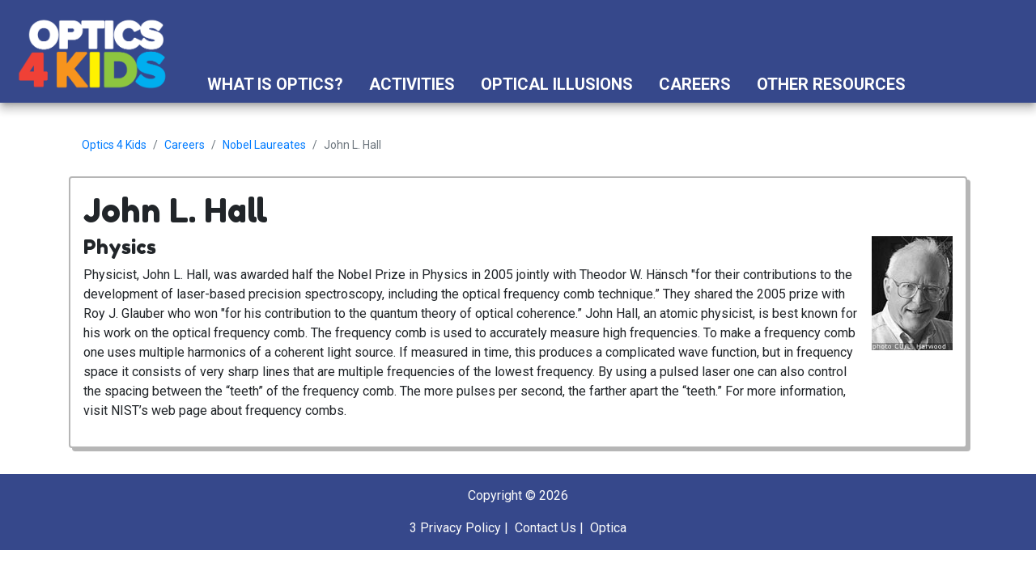

--- FILE ---
content_type: text/html; charset=utf-8
request_url: https://www.optics4kids.org/careers/nobel-laureates/john-l-hall
body_size: 6679
content:

<!DOCTYPE html>
<html>
<head>
	<meta charset="utf-8"/>
	<meta name="viewport" content="width=device-width, initial-scale=1.0">

	<title>John L. Hall | Optics for Kids</title>
	<!-- consent initialization -->
	<script>
		window.dataLayer = window.dataLayer || [];

		function gtag() {
			dataLayer.push(arguments);
		}
		gtag('consent', 'default', {
			'ad_storage': 'denied',
			'ad_user_data': 'denied',
			'ad_personalization': 'denied',
			'analytics_storage': 'denied',
			'functionality_storage': 'denied',
			'personalization_storage': 'denied',
			'security_storage': 'denied'
		});
	</script>
	<!-- Google Tag Manager -->
	<script>(function(w,d,s,l,i){w[l]=w[l]||[];w[l].push({'gtm.start':
				new Date().getTime(),event:'gtm.js'});var f=d.getElementsByTagName(s)[0],
			j=d.createElement(s),dl=l!='dataLayer'?'&l='+l:'';j.async=true;j.src=
			'https://www.googletagmanager.com/gtm.js?id='+i+dl;f.parentNode.insertBefore(j,f);
		})(window,document,'script','dataLayer','GTM-MJQB7W3');</script>
	<!-- End Google Tag Manager -->
	<link href="https://fonts.googleapis.com/css?family=Fredoka+One|Roboto:400,400i,700,700i&display=swap"
	      rel="stylesheet">
	<!--font-awesome-->
	<script defer src="/lib/fontawesome/js/fontawesome.min.js"></script>
	<script defer src="/lib/fontawesome/js/brands.min.js"></script>
	<script defer src="/lib/fontawesome/js/duotone-regular.min.js"></script>
	<!--cookie consent css-->
	<link href="/lib/cookieconsent/cookieconsent.css" rel="stylesheet"/>
	<link href="/css/app.css" rel="stylesheet"/>
	
	<link rel="apple-touch-icon" sizes="180x180" href="/apple-touch-icon.png">
	<link rel="icon" type="image/png" sizes="32x32" href="/favicon-32x32.png">
	<link rel="icon" type="image/png" sizes="16x16" href="/favicon-16x16.png">
	<link rel="manifest" href="/site.webmanifest">
	<link rel="mask-icon" href="/safari-pinned-tab.svg" color="#5bbad5">
	<meta name="msapplication-TileColor" content="#da532c">
	<meta name="theme-color" content="#ffffff">
</head>
<body class="body-container">
<!-- Google Tag Manager (noscript) -->
<noscript><iframe src="https://www.googletagmanager.com/ns.html?id=GTM-MJQB7W3"
                  height="0" width="0" style="display:none;visibility:hidden"></iframe></noscript>
<!-- End Google Tag Manager (noscript) -->
<div class="container-fluid p-0 o4k-header-container">
	<header class="o4k-header">
		<a href="/">
			<img alt="Optics for Kids Logo"
			     class="o4k-main-logo"
			     src="https://dg3pr45u97c3u.cloudfront.net/o4k/media/o4kmedia/siteimages/o4k-logo.png"/>
		</a>
		<nav class="o4k-main-nav">
	<ul class="main-nav__list">
			<li class="main-nav__item">
				<a class="main-nav__link" href="/what-is-optics">What is Optics?</a>
			</li>
			<li class="main-nav__item">
				<a class="main-nav__link" href="/activities">Activities</a>
			</li>
			<li class="main-nav__item">
				<a class="main-nav__link" href="/optical-illusions">Optical Illusions</a>
			</li>
			<li class="main-nav__item">
				<a class="main-nav__link" href="/careers">Careers</a>
			</li>
			<li class="main-nav__item">
				<a class="main-nav__link" href="/other-resources">Other Resources</a>
			</li>
		<li class="main-nav__item">
			<a aria-controls="o4kSearchBar" aria-expanded="false" class="main-nav__link" data-toggle="collapse" href="#o4kSearchBar" role="button"><span class="fas fa-search">&nbsp;</span> </a>
		</li>
	</ul>
</nav>


	</header>
	
<div class="collapse" id="o4kSearchBar">

<form action="/search" class="o4k-search-bar" method="get"><input class="form-control o4k-search-bar__input" id="SearchString" name="SearchString" placeholder="Search..." type="text" value="" />		<button type="submit" id="search" class="btn btn-material o4k-search-bar__button">
			<span class="fas fa-search" alt="Search"></span>
		</button>
</form>
</div>

</div>
<div class="container-fluid">
	<main class="o4k-body">
			<div class="container small mb-1">
				<nav aria-label='breadcrumb'><ol class='breadcrumb bg-transparent'><li class='breadcrumb-item'><a href='https://www.optics4kids.org'>Optics 4 Kids</a></li>  <li class='breadcrumb-item'><a href='https://www.optics4kids.org/careers'>Careers</a></li>  <li class='breadcrumb-item'><a href='https://www.optics4kids.org/careers/nobel-laureates'>Nobel Laureates</a></li>  <li class='breadcrumb-item active' aria-current='page'>John L. Hall</li></ol></nav>
			</div>
		

<div class="container">
	<section class="o4k-main">
		<div class="card card-outline-light mb-3">
		<div class="card-body">
			<div class="card-text">
				<h1>John L. Hall</h1>
				<div class="media">
					<div class="media-body">
							<h4>Physics</h4>
						<p>Physicist, John L. Hall, was awarded half the Nobel Prize in Physics in 2005 jointly with Theodor W. Hänsch &quot;for their contributions to the development of laser-based precision spectroscopy, including the optical frequency comb technique.&rdquo; They shared the 2005 prize with Roy J. Glauber who won &quot;for his contribution to the quantum theory of optical coherence.&rdquo; John Hall, an atomic physicist, is best known for his work on the optical frequency comb. The frequency comb is used to accurately measure high frequencies. To make a frequency comb one uses multiple harmonics of a coherent light source. If measured in time, this produces a complicated wave function, but in frequency space it consists of very sharp lines that are multiple frequencies of the lowest frequency. By using a pulsed laser one can also control the spacing between the &ldquo;teeth&rdquo; of the frequency comb. The more pulses per second, the farther apart the &ldquo;teeth.&rdquo; For more information, visit NIST&rsquo;s web page about frequency combs.</p>
						<p><small></small></p>
					</div>
						<img class="d-flex ml-3" src="https://dg3pr45u97c3u.cloudfront.net/o4k/media/o4kmedia/optics-careers/nobel/john-l-hall.jpg" alt="John L. Hall" />
				</div>
			</div>
		</div>
		</div>
	</section>
</div>
	</main>
</div>

<footer class="o4k-footer mt-3">
	<p class="text-center">Copyright &copy; 2026</p>
	<p class="text-center mb-0">
		3
		<a class="o4k-footer__link" href="/privacy-policy">Privacy Policy</a>&nbsp;|&nbsp;
		<a class="o4k-footer__link" href="/contact-us">Contact Us</a>&nbsp;|&nbsp;
		<a class="o4k-footer__link" href="https://www.optica.org" target="_blank">Optica</a>
	</p>
</footer>
<script src="https://cdn.jsdelivr.net/combine/npm/jquery@3.6.0,npm/popper.js@1.16.1,npm/bootstrap@4.5.0"></script>
<script src="/js/bundle.js"></script>

</body>
</html>
